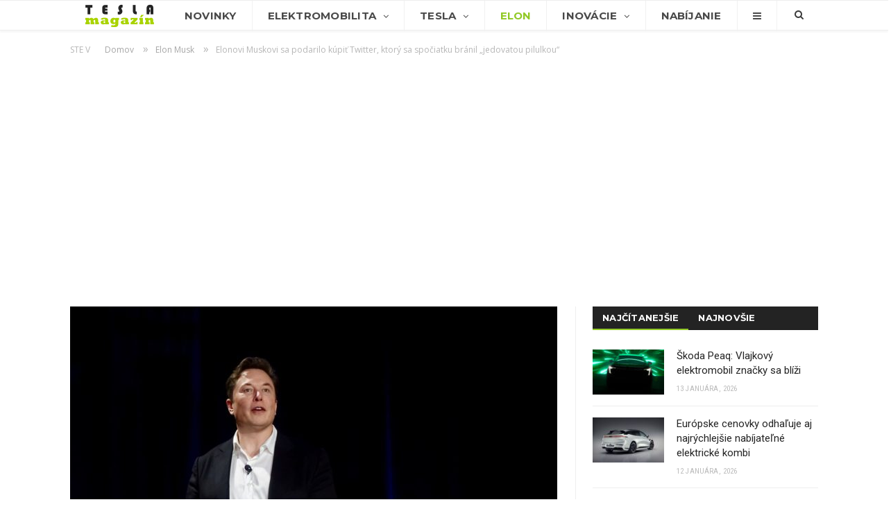

--- FILE ---
content_type: text/html; charset=utf-8
request_url: https://www.google.com/recaptcha/api2/aframe
body_size: 267
content:
<!DOCTYPE HTML><html><head><meta http-equiv="content-type" content="text/html; charset=UTF-8"></head><body><script nonce="MWcGcNPbpx0ZbS6qLphtZw">/** Anti-fraud and anti-abuse applications only. See google.com/recaptcha */ try{var clients={'sodar':'https://pagead2.googlesyndication.com/pagead/sodar?'};window.addEventListener("message",function(a){try{if(a.source===window.parent){var b=JSON.parse(a.data);var c=clients[b['id']];if(c){var d=document.createElement('img');d.src=c+b['params']+'&rc='+(localStorage.getItem("rc::a")?sessionStorage.getItem("rc::b"):"");window.document.body.appendChild(d);sessionStorage.setItem("rc::e",parseInt(sessionStorage.getItem("rc::e")||0)+1);localStorage.setItem("rc::h",'1768834368357');}}}catch(b){}});window.parent.postMessage("_grecaptcha_ready", "*");}catch(b){}</script></body></html>

--- FILE ---
content_type: text/css
request_url: https://www.teslamagazin.sk/wp-content/cache/autoptimize/css/autoptimize_single_64a333393f798928b603af16c7e22751.css
body_size: 2825
content:
body{color:#3b3b3b}a{color:#252525}a:hover,.highlights h2 a:hover{text-decoration:none;color:#2196f3}.main{margin-bottom:56px}.main .sidebar:before,.main .sidebar:before,.sidebar .theiaStickySidebar:before,.highlights-box .column.half:first-child,.posts-list .content,.highlights .excerpt,.highlights .block.posts,.block.posts li,.widget li,.widget_categories .children li,.news-focus .posts-list,.main-content .post-meta,.post-share,.listing-alt article,.list-timeline .heading,.list-timeline,.post-content>.review-box,.review-box .verdict-box,.review-box.stars li,.post-content blockquote,.sc-tabs-panes,.sc-tabs a,.sc-accordion-title,.sc-toggle-title,.sc-accordion-title:first-child,.sc-toggle-title:first-child,.sc-accordion-pane,.sc-toggle-content,.comments-list .comment-content,.author .author-info,.navigate-posts,.navigate-posts .next,.comments-list .pingback,.post-content .pullquote,.widget_display_stats dl,.listing-classic>.post{border-color:#eee}.sc-tabs li:first-child a{border-left-color:#eee}hr,hr.separator,.list-timeline .heading:before{background:#eee}.top-bar{background-color:#f8f8f8}.top-bar.dark{background:#111}.top-bar.dark .top-bar-content,.top-bar.dark .top-bar-content a,.top-bar.dark .social-icons .icon{color:silver}.top-bar .menu{font-size:12px;line-height:1.667}.top-bar .menu a:hover{color:#999}.top-bar .menu li{padding-left:28px}.main-head header{min-height:146px;line-height:146px}.main-head .right{line-height:146px}.main-head .title a{color:#292929}.nav-dark a:hover{color:inherit}.nav-dark{background:#111;border-color:#222}.nav-dark .menu ul,.nav-dark .mega-menu{background:#0e0e0e}.nav-dark .menu>li:hover,.nav-dark .menu li li:hover,.nav-dark .menu li li.current-menu-item,.nav-dark .mega-menu .sub-nav li:hover,.nav-dark .menu .sub-nav li.current-menu-item{background:rgba(255,255,255,.02)}.nav-dark .menu>li li a,.nav-dark .mega-menu.links>li li a,.nav-dark .mega-menu.links>li>a,.mega-menu .heading,.mega-menu .posts-list .post,.nav-dark .mega-menu .sub-nav li a{border-color:rgba(255,255,255,.07)}.nav-dark .menu .user-login a,.nav-dark .menu .shopping-cart>a,.nav-search .search-icon{background:rgba(255,255,255,.02)}.has-nav-dark .sticky-nav{background:rgba(0,0,0,.9)}.mega-menu .sub-nav{background:rgba(255,255,255,.02)}.mega-menu .posts-list .post{padding:18px 0}.mega-menu .posts-list .post:last-child{border-bottom:0}.mega-menu .posts-list img{width:103px;margin-right:15px}.has-nav-light .sticky-nav{background:rgba(255,255,255,.98)}.nav-light a:hover{color:#2196f3}.nav-light .menu>li li a{border-color:#f1f1f1}.nav-light .menu>li>a,.nav-light .mega-menu .heading,.nav-light .mega-menu .featured h2 a{color:#000}.nav-light .mega-menu .heading,.nav-light .mega-menu .posts-list .content,.nav-light .mega-menu.links>li>a,.nav-light .mega-menu .sub-nav li a,.nav-light .mega-menu.links>li li a{border-color:#f1f1f1}.mega-menu .featured h2 a,.nav-light .mega-menu .featured h2 a{font-size:16px}.nav-light .mega-menu .featured h2 a:hover{color:#2196f3}.nav-light .mega-menu .posts-list .post{border-bottom:1px solid #eee}.nav-search .search-icon{border-bottom-color:transparent !important}.main .sidebar .widgettitle,.tabbed .tabs-list{background:#232323;color:#fff;letter-spacing:.02em}.main-featured{background:#f8f8f8;border-color:#eee}.main-featured .slider h3 a{font-size:21px}.main-featured .blocks .large h3 a{font-size:15px}.main-featured .the-date{font-family:"Roboto Condensed",sans-serif;font-weight:600;letter-spacing:.015em}.featured-grid .the-date{color:#969696}.featured-grid .item-heading{font-weight:500;letter-spacing:.005em;text-rendering:optimizeLegibility}.featured-grid .heading-small{padding:7px 0;font-weight:300;font-size:15px}h1,h2,h3,.posts-list .content>a{text-rendering:optimizeLegibility}.post .read-more a{padding:4px 11px;font-size:11px;letter-spacing:.015em;will-change:opacity}.post .read-more a:hover{opacity:.8}.breadcrumbs .location{color:#b6b6b6 !important}.cat-title{font-size:11px;letter-spacing:.015em;line-height:24px;margin-left:9px}.cat-title a:hover{color:inherit}.post-format-icon,.highlights-box.three-col .post-format-icon{margin-top:-25px}.main-heading,.page-title,.entry-title{font-size:20px;line-height:1.5;margin-bottom:35px}.page .main-heading{padding-left:14px;font-weight:600}.section-head{background:#fbfbfb;border-color:#e9e9e9;line-height:34px}.section-head>a:hover{color:inherit;opacity:.8}.listing-meta{color:#bcbcbc;margin-bottom:0;font-family:"Roboto Condensed",sans-serif;letter-spacing:.015em}.listing-meta .comments{float:none;margin:0}.listing-meta .comments:before{display:inline-block}.listing-meta .rate-number{position:absolute;top:0;background:#111}.listing-meta .rate-number span{font-family:"Open Sans",sans-serif}.posts-list img{width:103px}.posts-list li{border-bottom:1px solid #eee;padding:16px 0}.posts-list li:last-child{border:0;padding-bottom:0}.posts-list li>a{margin-right:18px}.posts-list .content{margin-left:0;min-height:0;border:0}.posts-list .content>a{margin-top:-1px;margin-bottom:8px;font-size:15px;line-height:1.4}.posts-list .content .comments,.posts-list .content time{float:none;color:inherit}.live-search-results .posts-list .content>a{margin-bottom:8px;font-size:14px}.live-search-results .posts-list img{width:90px;margin-left:-10%}.live-search-results li>a{max-width:75px;overflow:hidden}.wp-caption-text{font-size:13px;color:#999;margin-bottom:25px}.tagcloud a{font-size:13px !important;padding:1px 11px;margin:4px 2px;line-height:2;color:#999}.widget .tagcloud a{padding:2px 11px;border-color:#e6e6e6}.focus-grid,.highlights-box,.news-focus,.gallery-block,.page>.row.builder,.post>.row.builder{margin-bottom:56px}.row.builder .adwrap-widget{margin:-6px 0}.page-content>section+.separator{margin-top:-14px}.page-content .row.tall-overlay,.page-content .row.grid-overlay{margin-bottom:56px}.page-content .listing-alt,.page-content .listing{margin-bottom:28px}.highlights h2{padding:0;margin-top:14px;margin-bottom:8px;font-size:18px;font-weight:500;line-height:1.4}.highlights h2:before{display:none}.highlights .meta{position:static;margin:0;padding:0;background:0 0;color:#bcbcbc;line-height:inherit}.highlights .excerpt{margin-top:10px;color:#777}.highlights-box .excerpt{padding-bottom:18px}.highlights .thumb img{width:103px}.highlights-box.three-col .highlights .meta{margin-top:0}.highlights-box.three-col .highlights h2{font-size:16px;margin-bottom:11px}.grid-overlay .overlay{padding:16px 14px;-moz-box-sizing:border-box;box-sizing:border-box;background:0 0}.right-sidebar .grid-overlay.grid-3 h2{font-size:15px;padding-bottom:0;margin-bottom:-5px}.grid-overlay h2{padding:0;margin-bottom:5px;font-size:17px;font-weight:400;line-height:1.4}.grid-overlay h2 a:hover{color:inherit !important}.grid-overlay .image-link:after{position:absolute;content:"";bottom:0;left:0;width:100%;height:75%;background:-webkit-linear-gradient(top,rgba(0,0,0,0) 0%,rgba(0,0,0,.42) 50%,rgba(0,0,0,.88) 100%);background:linear-gradient(to bottom,rgba(0,0,0,0) 0%,rgba(0,0,0,.42) 50%,rgba(0,0,0,.88) 100%);opacity:.92;pointer-events:none}.grid-overlay .meta{margin-bottom:-7px}.grid-overlay .meta time{color:inherit}.tall-overlay .image-link:after{height:60%}.tall-overlay h2 a{font-size:inherit;line-height:inherit}.focus-grid .posts-list .post{border:0;margin-bottom:21px}.focus-grid .small-image{margin-right:0}.focus-grid .small-image img{width:100%}.focus-grid .listing-meta{margin:0}.focus-grid .post .content>a{margin-top:10px;margin-bottom:6px}.list-timeline .posts article a{font-size:14px;font-weight:500}.gallery-block .carousel .title a{font-size:15px;font-weight:500;padding-top:7px}.listing-alt article>a{max-width:100%;margin-right:25px}.listing-alt img{margin:0;max-width:326px;width:100%}@media (max-width:767px){.listing-alt img{max-width:initial;width:100%}}.listing-alt .content>a{font-size:18px;font-weight:500;margin-top:1px}.listing-alt .meta{margin-top:0}.listing-alt .content .excerpt{color:#777}.listing-alt .content .read-more{margin-top:20px}.post-header .post-title{padding-left:0;margin-right:50px;font-size:22px;font-weight:500}.single .post-header .post-title{font-size:23px}.post-header .post-title:before{display:none}.post-header .comments{margin-top:3px;font-size:12px}.post-header .comments .fa{font-size:14px}.post-header .post-meta{margin-top:18px}.post-cover .overlay .cat-title{margin-bottom:14px}.post-cover .overlay h1{font-size:32px;font-weight:500;padding-bottom:21px}.post-content{font-size:15px;line-height:1.74}.post-content p,.post-content>ul,.post-content>div,.post-content>dl,.post-content blockquote,.post-content ol{margin-bottom:1.74em}.post-content ul{list-style-type:disc}.post-content .sc-tabs a{color:initial}.post-content ol,.post-content ul{margin-left:35px}.modern-quote p>cite{margin-top:-.75em}.review-box ul{list-style:none;margin-left:0}.review-box .verdict-box .text{font-size:14px}.review-box.stars li,.review-box .verdict-box{border-color:#e6e6e6}.post-content a:hover{color:initial}.post-content h1{font-size:24px}.post-content h2{font-size:22px}.post-content h3{font-size:20px}.post-content h4{font-size:17px}.post-share{margin-top:42px;padding:35px 0}.share-links a{font-size:16px}.share-links a:hover{color:#fff;opacity:.8}.author-info{margin-bottom:35px}.author-info [rel=author]{font-weight:600}.related-posts{margin-bottom:35px}.related-posts .highlights h2 a{display:block;font-size:15px}.related-posts.highlights-box .highlights .meta{margin-top:0}#comment-submit,.submit-button{background:#111;font-size:13px;padding:7px 14px;border:1px solid #222}.has-featured.category .breadcrumbs{display:none}.cat-description{margin-top:-7px;margin-bottom:42px}.cat-description+.listing-alt{margin-top:-7px;padding-top:28px}.main .sidebar .widgettitle,.tabbed .tabs-list{margin-bottom:28px;line-height:36px}.main .sidebar .widget{margin-bottom:42px}.main-footer{background:#1e1e1e}.main-footer .widgettitle{color:#efefef;font-weight:600}.main-footer .widgettitle,.main-footer .widget li{border-color:#333;border-color:rgba(255,255,255,.08)}.main-footer .widget{color:#bcbcbc}.main-footer .widget a{color:#bcbcbc}.main-footer .widget a:hover{color:#ddd}.main-footer .posts-list img{width:103px}.main-footer .feedburner input{background:#333;background:rgba(255,255,255,.1)}.main-footer .posts-list .listing-meta{color:#757575}.main-footer .posts-list .content{margin-left:0}.main-footer .listing-meta .comments{color:inherit}.lower-foot{background:#101010}@media (min-width:800px) and (max-width:940px){.navigation .menu>li>a{font-size:12px}.highlights .thumb img{width:75px}.posts-list .content>a{font-size:14px}.highlights h2,.listing-alt .content>a{font-size:16px}.listing-alt img{max-width:240px}.grid-overlay h2{font-size:15px}}@media (max-width:799px){.main-head .right{line-height:1.5}.android h1,.android h2,.android h3,.android .posts-list .content>a{text-rendering:auto}}@media (max-width:767px){.listing.grid-overlay h2 a{font-size:inherit}.post-cover .overlay h1{font-size:25px}.listing-alt article .content{margin-top:9px}}@media (max-width:550px){.posts-list .content>a{font-size:14px}.highlights h2,.listing-alt .content>a{font-size:16px}.grid-overlay h2{font-size:15px}}

--- FILE ---
content_type: application/javascript
request_url: https://www.teslamagazin.sk/wp-content/cache/autoptimize/js/autoptimize_single_34ace28b5d13c3653719f1dbe4b45735.js
body_size: 1026
content:
function rtsocial_facebook(){if('1'===args.facebook&&'icon'!==args.button_style&&'1'!==args.hide_count){var rtsocial_urls={};var sep='"';var tempPostId="";jQuery('.rtsocial-container').each(function(){var facebookSocial=this;var rtsocial_url_count=0;tempPostId=jQuery(this).find('.rts_id').val();security=jQuery(this).find('#rts_media_nonce').val();if(''!==tempPostId||'undefined'!==tempPostId){jQuery.ajax({type:'GET',url:ajaxurl,data:{"action":"rtss_wp_get_shares","post_id":tempPostId,"security":security},success:function(data){jQuery(facebookSocial).find('.rtsocial-fb-count').text(data);}});}});}}
function rtsocial_pinterest(){if('1'===args.pinterest&&'icon'!==args.button_style&&'1'!==args.hide_count){jQuery('.rtsocial-container').each(function(){var paNode=this;var rtsocial_pinurl=jQuery(this).find('.perma-link').attr('href');var rtsocial_pincount_url='https://api.pinterest.com/v1/urls/count.json?callback=?&url='+rtsocial_pinurl;jQuery.getJSON(rtsocial_pincount_url,function(pinres){jQuery('.rtsocial-pinterest-count',paNode).text((pinres['count'])?(pinres['count']):'0');});});}}
function rtsocial_init_counters(){rtsocial_facebook();rtsocial_pinterest();}
jQuery(document).ready(function(){rtsocial_init_counters();var fb_url_full=jQuery('#rtsocial-display-vertical-sample .rtsocial-fb-button').attr('href');if(fb_url_full){var fb_url_split=fb_url_full.split('=');var fb_url=fb_url_split[1];var fb_url_arr=[];fb_url_arr.push(fb_url);var fb_data_url='https://graph.facebook.com/?ids='+fb_url_arr.join()+'&callback=?';jQuery.getJSON(fb_data_url,function(fbres){jQuery.each(fbres,function(fb_url,value){jQuery('#rtsocial-display-vertical-sample span.rtsocial-fb-count').text((value['shares'])?(value['shares']):'0');jQuery('#rtsocial-display-horizontal-sample span.rtsocial-fb-count').text((value['shares'])?(value['shares']):'0');});});}
if(jQuery('.connectedSortable').length>0){jQuery("#rtsocial-sorter-active, #rtsocial-sorter-inactive").sortable({connectWith:".connectedSortable",cursor:'pointer',dropOnEmpty:true,revert:true,update:function(event,ui){var ord=jQuery(this).sortable('toArray');if('rtsocial-sorter-inactive'===ui.item.parent().attr('id')){if(0===ord.length){jQuery(this).sortable('cancel');}
ui.item.find('input').attr('name','rtsocial_plugin_options[inactive][]');}else if('rtsocial-sorter-active'===ui.item.parent().attr('id')){ui.item.find('input').attr('name','rtsocial_plugin_options[active][]');}}}).disableSelection();}});jQuery('#tw_chk').click(function(){if(0===jQuery('input#tw_chk:checked').length){jQuery('.tw_row').fadeOut('slow');jQuery('#tw_handle').attr('value','');jQuery('#tw_related_handle').attr('value','');}else{jQuery('#tw_handle').attr('value','devils_workshop');jQuery('#tw_related_handle').attr('value','rtCamp');jQuery('.tw_row').fadeIn('slow');}});jQuery('#fb_chk').click(function(){if(0===jQuery('input#fb_chk:checked').length){jQuery('.fb_row').fadeOut('slow');jQuery('.fb_row input[type="radio"]').attr('checked',false);}else{jQuery('.fb_row input[value="like_light"]').attr('checked',true);jQuery('.fb_row').fadeIn('slow');}});jQuery('body').on('click','.fb_color',function(){if('light'===jQuery(this).attr('value')){jQuery('#fb_like').attr('src',args.path+'fb_like.gif');jQuery('#fb_recommend').attr('src',args.path+'fb_recommend.gif');}else if('dark'===jQuery(this).attr('value')){jQuery('#fb_like').attr('src',args.path+'fb_like_dark.gif');jQuery('#fb_recommend').attr('src',args.path+'fb_recommend_dark.gif');}});